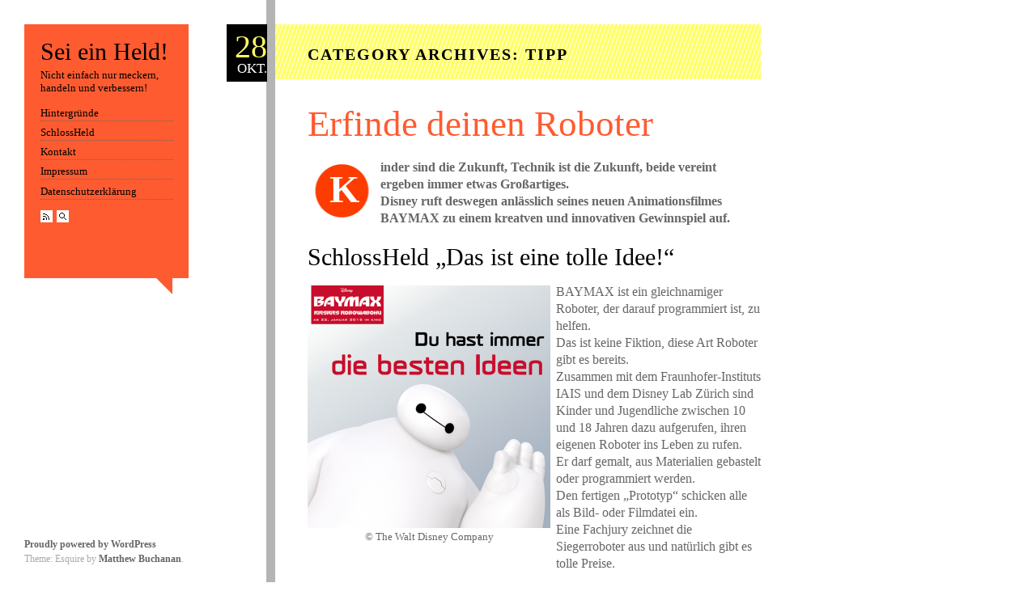

--- FILE ---
content_type: text/html; charset=UTF-8
request_url: https://blog.schlossheld.de/category/tipp/
body_size: 7862
content:
<!DOCTYPE html>
<!--[if IE 6]>
<html id="ie6" lang="de">
<![endif]-->
<!--[if IE 7]>
<html id="ie7" lang="de">
<![endif]-->
<!--[if IE 8]>
<html id="ie8" lang="de">
<![endif]-->
<!--[if IE 9]>
<html id="ie9" lang="de">
<![endif]-->
<!--[if !(IE 6) | !(IE 7) | !(IE 8) | !(IE 9) ]><!-->
<html lang="de">
<!--<![endif]-->
<head>
	<meta charset="UTF-8" />
	<meta name="viewport" content="width=device-width" />
	<title>Tipp Archive - Sei ein Held!</title>
	<link rel="profile" href="http://gmpg.org/xfn/11" />
	<link rel="pingback" href="https://blog.schlossheld.de/xmlrpc.php" />
	<meta name='robots' content='index, follow, max-image-preview:large, max-snippet:-1, max-video-preview:-1' />

	<!-- This site is optimized with the Yoast SEO plugin v26.8 - https://yoast.com/product/yoast-seo-wordpress/ -->
	<link rel="canonical" href="https://blog.schlossheld.de/category/tipp/" />
	<meta property="og:locale" content="de_DE" />
	<meta property="og:type" content="article" />
	<meta property="og:title" content="Tipp Archive - Sei ein Held!" />
	<meta property="og:url" content="https://blog.schlossheld.de/category/tipp/" />
	<meta property="og:site_name" content="Sei ein Held!" />
	<script type="application/ld+json" class="yoast-schema-graph">{"@context":"https://schema.org","@graph":[{"@type":"CollectionPage","@id":"https://blog.schlossheld.de/category/tipp/","url":"https://blog.schlossheld.de/category/tipp/","name":"Tipp Archive - Sei ein Held!","isPartOf":{"@id":"https://blog.schlossheld.de/#website"},"primaryImageOfPage":{"@id":"https://blog.schlossheld.de/category/tipp/#primaryimage"},"image":{"@id":"https://blog.schlossheld.de/category/tipp/#primaryimage"},"thumbnailUrl":"https://blog.schlossheld.de/wp-content/uploads/2014/10/baymax-disney-gwinnspiel-schlossheld.png","breadcrumb":{"@id":"https://blog.schlossheld.de/category/tipp/#breadcrumb"},"inLanguage":"de"},{"@type":"ImageObject","inLanguage":"de","@id":"https://blog.schlossheld.de/category/tipp/#primaryimage","url":"https://blog.schlossheld.de/wp-content/uploads/2014/10/baymax-disney-gwinnspiel-schlossheld.png","contentUrl":"https://blog.schlossheld.de/wp-content/uploads/2014/10/baymax-disney-gwinnspiel-schlossheld.png","width":720,"height":720},{"@type":"BreadcrumbList","@id":"https://blog.schlossheld.de/category/tipp/#breadcrumb","itemListElement":[{"@type":"ListItem","position":1,"name":"Home","item":"https://blog.schlossheld.de/"},{"@type":"ListItem","position":2,"name":"Tipp"}]},{"@type":"WebSite","@id":"https://blog.schlossheld.de/#website","url":"https://blog.schlossheld.de/","name":"Schlossheld","description":"Nicht einfach nur meckern, handeln und verbessern!","potentialAction":[{"@type":"SearchAction","target":{"@type":"EntryPoint","urlTemplate":"https://blog.schlossheld.de/?s={search_term_string}"},"query-input":{"@type":"PropertyValueSpecification","valueRequired":true,"valueName":"search_term_string"}}],"inLanguage":"de"}]}</script>
	<!-- / Yoast SEO plugin. -->


<link rel="alternate" type="application/rss+xml" title="Sei ein Held! &raquo; Feed" href="https://blog.schlossheld.de/feed/" />
<link rel="alternate" type="application/rss+xml" title="Sei ein Held! &raquo; Kommentar-Feed" href="https://blog.schlossheld.de/comments/feed/" />
<link rel="alternate" type="application/rss+xml" title="Sei ein Held! &raquo; Kategorie-Feed für Tipp" href="https://blog.schlossheld.de/category/tipp/feed/" />
<style id='wp-img-auto-sizes-contain-inline-css' type='text/css'>
img:is([sizes=auto i],[sizes^="auto," i]){contain-intrinsic-size:3000px 1500px}
/*# sourceURL=wp-img-auto-sizes-contain-inline-css */
</style>
<style id='wp-emoji-styles-inline-css' type='text/css'>

	img.wp-smiley, img.emoji {
		display: inline !important;
		border: none !important;
		box-shadow: none !important;
		height: 1em !important;
		width: 1em !important;
		margin: 0 0.07em !important;
		vertical-align: -0.1em !important;
		background: none !important;
		padding: 0 !important;
	}
/*# sourceURL=wp-emoji-styles-inline-css */
</style>
<style id='wp-block-library-inline-css' type='text/css'>
:root{--wp-block-synced-color:#7a00df;--wp-block-synced-color--rgb:122,0,223;--wp-bound-block-color:var(--wp-block-synced-color);--wp-editor-canvas-background:#ddd;--wp-admin-theme-color:#007cba;--wp-admin-theme-color--rgb:0,124,186;--wp-admin-theme-color-darker-10:#006ba1;--wp-admin-theme-color-darker-10--rgb:0,107,160.5;--wp-admin-theme-color-darker-20:#005a87;--wp-admin-theme-color-darker-20--rgb:0,90,135;--wp-admin-border-width-focus:2px}@media (min-resolution:192dpi){:root{--wp-admin-border-width-focus:1.5px}}.wp-element-button{cursor:pointer}:root .has-very-light-gray-background-color{background-color:#eee}:root .has-very-dark-gray-background-color{background-color:#313131}:root .has-very-light-gray-color{color:#eee}:root .has-very-dark-gray-color{color:#313131}:root .has-vivid-green-cyan-to-vivid-cyan-blue-gradient-background{background:linear-gradient(135deg,#00d084,#0693e3)}:root .has-purple-crush-gradient-background{background:linear-gradient(135deg,#34e2e4,#4721fb 50%,#ab1dfe)}:root .has-hazy-dawn-gradient-background{background:linear-gradient(135deg,#faaca8,#dad0ec)}:root .has-subdued-olive-gradient-background{background:linear-gradient(135deg,#fafae1,#67a671)}:root .has-atomic-cream-gradient-background{background:linear-gradient(135deg,#fdd79a,#004a59)}:root .has-nightshade-gradient-background{background:linear-gradient(135deg,#330968,#31cdcf)}:root .has-midnight-gradient-background{background:linear-gradient(135deg,#020381,#2874fc)}:root{--wp--preset--font-size--normal:16px;--wp--preset--font-size--huge:42px}.has-regular-font-size{font-size:1em}.has-larger-font-size{font-size:2.625em}.has-normal-font-size{font-size:var(--wp--preset--font-size--normal)}.has-huge-font-size{font-size:var(--wp--preset--font-size--huge)}.has-text-align-center{text-align:center}.has-text-align-left{text-align:left}.has-text-align-right{text-align:right}.has-fit-text{white-space:nowrap!important}#end-resizable-editor-section{display:none}.aligncenter{clear:both}.items-justified-left{justify-content:flex-start}.items-justified-center{justify-content:center}.items-justified-right{justify-content:flex-end}.items-justified-space-between{justify-content:space-between}.screen-reader-text{border:0;clip-path:inset(50%);height:1px;margin:-1px;overflow:hidden;padding:0;position:absolute;width:1px;word-wrap:normal!important}.screen-reader-text:focus{background-color:#ddd;clip-path:none;color:#444;display:block;font-size:1em;height:auto;left:5px;line-height:normal;padding:15px 23px 14px;text-decoration:none;top:5px;width:auto;z-index:100000}html :where(.has-border-color){border-style:solid}html :where([style*=border-top-color]){border-top-style:solid}html :where([style*=border-right-color]){border-right-style:solid}html :where([style*=border-bottom-color]){border-bottom-style:solid}html :where([style*=border-left-color]){border-left-style:solid}html :where([style*=border-width]){border-style:solid}html :where([style*=border-top-width]){border-top-style:solid}html :where([style*=border-right-width]){border-right-style:solid}html :where([style*=border-bottom-width]){border-bottom-style:solid}html :where([style*=border-left-width]){border-left-style:solid}html :where(img[class*=wp-image-]){height:auto;max-width:100%}:where(figure){margin:0 0 1em}html :where(.is-position-sticky){--wp-admin--admin-bar--position-offset:var(--wp-admin--admin-bar--height,0px)}@media screen and (max-width:600px){html :where(.is-position-sticky){--wp-admin--admin-bar--position-offset:0px}}

/*# sourceURL=wp-block-library-inline-css */
</style><style id='global-styles-inline-css' type='text/css'>
:root{--wp--preset--aspect-ratio--square: 1;--wp--preset--aspect-ratio--4-3: 4/3;--wp--preset--aspect-ratio--3-4: 3/4;--wp--preset--aspect-ratio--3-2: 3/2;--wp--preset--aspect-ratio--2-3: 2/3;--wp--preset--aspect-ratio--16-9: 16/9;--wp--preset--aspect-ratio--9-16: 9/16;--wp--preset--color--black: #000000;--wp--preset--color--cyan-bluish-gray: #abb8c3;--wp--preset--color--white: #ffffff;--wp--preset--color--pale-pink: #f78da7;--wp--preset--color--vivid-red: #cf2e2e;--wp--preset--color--luminous-vivid-orange: #ff6900;--wp--preset--color--luminous-vivid-amber: #fcb900;--wp--preset--color--light-green-cyan: #7bdcb5;--wp--preset--color--vivid-green-cyan: #00d084;--wp--preset--color--pale-cyan-blue: #8ed1fc;--wp--preset--color--vivid-cyan-blue: #0693e3;--wp--preset--color--vivid-purple: #9b51e0;--wp--preset--gradient--vivid-cyan-blue-to-vivid-purple: linear-gradient(135deg,rgb(6,147,227) 0%,rgb(155,81,224) 100%);--wp--preset--gradient--light-green-cyan-to-vivid-green-cyan: linear-gradient(135deg,rgb(122,220,180) 0%,rgb(0,208,130) 100%);--wp--preset--gradient--luminous-vivid-amber-to-luminous-vivid-orange: linear-gradient(135deg,rgb(252,185,0) 0%,rgb(255,105,0) 100%);--wp--preset--gradient--luminous-vivid-orange-to-vivid-red: linear-gradient(135deg,rgb(255,105,0) 0%,rgb(207,46,46) 100%);--wp--preset--gradient--very-light-gray-to-cyan-bluish-gray: linear-gradient(135deg,rgb(238,238,238) 0%,rgb(169,184,195) 100%);--wp--preset--gradient--cool-to-warm-spectrum: linear-gradient(135deg,rgb(74,234,220) 0%,rgb(151,120,209) 20%,rgb(207,42,186) 40%,rgb(238,44,130) 60%,rgb(251,105,98) 80%,rgb(254,248,76) 100%);--wp--preset--gradient--blush-light-purple: linear-gradient(135deg,rgb(255,206,236) 0%,rgb(152,150,240) 100%);--wp--preset--gradient--blush-bordeaux: linear-gradient(135deg,rgb(254,205,165) 0%,rgb(254,45,45) 50%,rgb(107,0,62) 100%);--wp--preset--gradient--luminous-dusk: linear-gradient(135deg,rgb(255,203,112) 0%,rgb(199,81,192) 50%,rgb(65,88,208) 100%);--wp--preset--gradient--pale-ocean: linear-gradient(135deg,rgb(255,245,203) 0%,rgb(182,227,212) 50%,rgb(51,167,181) 100%);--wp--preset--gradient--electric-grass: linear-gradient(135deg,rgb(202,248,128) 0%,rgb(113,206,126) 100%);--wp--preset--gradient--midnight: linear-gradient(135deg,rgb(2,3,129) 0%,rgb(40,116,252) 100%);--wp--preset--font-size--small: 13px;--wp--preset--font-size--medium: 20px;--wp--preset--font-size--large: 36px;--wp--preset--font-size--x-large: 42px;--wp--preset--spacing--20: 0.44rem;--wp--preset--spacing--30: 0.67rem;--wp--preset--spacing--40: 1rem;--wp--preset--spacing--50: 1.5rem;--wp--preset--spacing--60: 2.25rem;--wp--preset--spacing--70: 3.38rem;--wp--preset--spacing--80: 5.06rem;--wp--preset--shadow--natural: 6px 6px 9px rgba(0, 0, 0, 0.2);--wp--preset--shadow--deep: 12px 12px 50px rgba(0, 0, 0, 0.4);--wp--preset--shadow--sharp: 6px 6px 0px rgba(0, 0, 0, 0.2);--wp--preset--shadow--outlined: 6px 6px 0px -3px rgb(255, 255, 255), 6px 6px rgb(0, 0, 0);--wp--preset--shadow--crisp: 6px 6px 0px rgb(0, 0, 0);}:where(.is-layout-flex){gap: 0.5em;}:where(.is-layout-grid){gap: 0.5em;}body .is-layout-flex{display: flex;}.is-layout-flex{flex-wrap: wrap;align-items: center;}.is-layout-flex > :is(*, div){margin: 0;}body .is-layout-grid{display: grid;}.is-layout-grid > :is(*, div){margin: 0;}:where(.wp-block-columns.is-layout-flex){gap: 2em;}:where(.wp-block-columns.is-layout-grid){gap: 2em;}:where(.wp-block-post-template.is-layout-flex){gap: 1.25em;}:where(.wp-block-post-template.is-layout-grid){gap: 1.25em;}.has-black-color{color: var(--wp--preset--color--black) !important;}.has-cyan-bluish-gray-color{color: var(--wp--preset--color--cyan-bluish-gray) !important;}.has-white-color{color: var(--wp--preset--color--white) !important;}.has-pale-pink-color{color: var(--wp--preset--color--pale-pink) !important;}.has-vivid-red-color{color: var(--wp--preset--color--vivid-red) !important;}.has-luminous-vivid-orange-color{color: var(--wp--preset--color--luminous-vivid-orange) !important;}.has-luminous-vivid-amber-color{color: var(--wp--preset--color--luminous-vivid-amber) !important;}.has-light-green-cyan-color{color: var(--wp--preset--color--light-green-cyan) !important;}.has-vivid-green-cyan-color{color: var(--wp--preset--color--vivid-green-cyan) !important;}.has-pale-cyan-blue-color{color: var(--wp--preset--color--pale-cyan-blue) !important;}.has-vivid-cyan-blue-color{color: var(--wp--preset--color--vivid-cyan-blue) !important;}.has-vivid-purple-color{color: var(--wp--preset--color--vivid-purple) !important;}.has-black-background-color{background-color: var(--wp--preset--color--black) !important;}.has-cyan-bluish-gray-background-color{background-color: var(--wp--preset--color--cyan-bluish-gray) !important;}.has-white-background-color{background-color: var(--wp--preset--color--white) !important;}.has-pale-pink-background-color{background-color: var(--wp--preset--color--pale-pink) !important;}.has-vivid-red-background-color{background-color: var(--wp--preset--color--vivid-red) !important;}.has-luminous-vivid-orange-background-color{background-color: var(--wp--preset--color--luminous-vivid-orange) !important;}.has-luminous-vivid-amber-background-color{background-color: var(--wp--preset--color--luminous-vivid-amber) !important;}.has-light-green-cyan-background-color{background-color: var(--wp--preset--color--light-green-cyan) !important;}.has-vivid-green-cyan-background-color{background-color: var(--wp--preset--color--vivid-green-cyan) !important;}.has-pale-cyan-blue-background-color{background-color: var(--wp--preset--color--pale-cyan-blue) !important;}.has-vivid-cyan-blue-background-color{background-color: var(--wp--preset--color--vivid-cyan-blue) !important;}.has-vivid-purple-background-color{background-color: var(--wp--preset--color--vivid-purple) !important;}.has-black-border-color{border-color: var(--wp--preset--color--black) !important;}.has-cyan-bluish-gray-border-color{border-color: var(--wp--preset--color--cyan-bluish-gray) !important;}.has-white-border-color{border-color: var(--wp--preset--color--white) !important;}.has-pale-pink-border-color{border-color: var(--wp--preset--color--pale-pink) !important;}.has-vivid-red-border-color{border-color: var(--wp--preset--color--vivid-red) !important;}.has-luminous-vivid-orange-border-color{border-color: var(--wp--preset--color--luminous-vivid-orange) !important;}.has-luminous-vivid-amber-border-color{border-color: var(--wp--preset--color--luminous-vivid-amber) !important;}.has-light-green-cyan-border-color{border-color: var(--wp--preset--color--light-green-cyan) !important;}.has-vivid-green-cyan-border-color{border-color: var(--wp--preset--color--vivid-green-cyan) !important;}.has-pale-cyan-blue-border-color{border-color: var(--wp--preset--color--pale-cyan-blue) !important;}.has-vivid-cyan-blue-border-color{border-color: var(--wp--preset--color--vivid-cyan-blue) !important;}.has-vivid-purple-border-color{border-color: var(--wp--preset--color--vivid-purple) !important;}.has-vivid-cyan-blue-to-vivid-purple-gradient-background{background: var(--wp--preset--gradient--vivid-cyan-blue-to-vivid-purple) !important;}.has-light-green-cyan-to-vivid-green-cyan-gradient-background{background: var(--wp--preset--gradient--light-green-cyan-to-vivid-green-cyan) !important;}.has-luminous-vivid-amber-to-luminous-vivid-orange-gradient-background{background: var(--wp--preset--gradient--luminous-vivid-amber-to-luminous-vivid-orange) !important;}.has-luminous-vivid-orange-to-vivid-red-gradient-background{background: var(--wp--preset--gradient--luminous-vivid-orange-to-vivid-red) !important;}.has-very-light-gray-to-cyan-bluish-gray-gradient-background{background: var(--wp--preset--gradient--very-light-gray-to-cyan-bluish-gray) !important;}.has-cool-to-warm-spectrum-gradient-background{background: var(--wp--preset--gradient--cool-to-warm-spectrum) !important;}.has-blush-light-purple-gradient-background{background: var(--wp--preset--gradient--blush-light-purple) !important;}.has-blush-bordeaux-gradient-background{background: var(--wp--preset--gradient--blush-bordeaux) !important;}.has-luminous-dusk-gradient-background{background: var(--wp--preset--gradient--luminous-dusk) !important;}.has-pale-ocean-gradient-background{background: var(--wp--preset--gradient--pale-ocean) !important;}.has-electric-grass-gradient-background{background: var(--wp--preset--gradient--electric-grass) !important;}.has-midnight-gradient-background{background: var(--wp--preset--gradient--midnight) !important;}.has-small-font-size{font-size: var(--wp--preset--font-size--small) !important;}.has-medium-font-size{font-size: var(--wp--preset--font-size--medium) !important;}.has-large-font-size{font-size: var(--wp--preset--font-size--large) !important;}.has-x-large-font-size{font-size: var(--wp--preset--font-size--x-large) !important;}
/*# sourceURL=global-styles-inline-css */
</style>

<style id='classic-theme-styles-inline-css' type='text/css'>
/*! This file is auto-generated */
.wp-block-button__link{color:#fff;background-color:#32373c;border-radius:9999px;box-shadow:none;text-decoration:none;padding:calc(.667em + 2px) calc(1.333em + 2px);font-size:1.125em}.wp-block-file__button{background:#32373c;color:#fff;text-decoration:none}
/*# sourceURL=/wp-includes/css/classic-themes.min.css */
</style>
<link rel='stylesheet' id='esquire-css' href='https://blog.schlossheld.de/wp-content/themes/esquire/style.css?ver=6.9' type='text/css' media='all' />
<script type="text/javascript" src="https://blog.schlossheld.de/wp-includes/js/jquery/jquery.min.js?ver=3.7.1" id="jquery-core-js"></script>
<script type="text/javascript" src="https://blog.schlossheld.de/wp-includes/js/jquery/jquery-migrate.min.js?ver=3.4.1" id="jquery-migrate-js"></script>
<script type="text/javascript" src="https://blog.schlossheld.de/wp-content/themes/esquire/js/esquire.js?ver=2011-07-29" id="esquire-js"></script>
<link rel="https://api.w.org/" href="https://blog.schlossheld.de/wp-json/" /><link rel="alternate" title="JSON" type="application/json" href="https://blog.schlossheld.de/wp-json/wp/v2/categories/15" /><link rel="EditURI" type="application/rsd+xml" title="RSD" href="https://blog.schlossheld.de/xmlrpc.php?rsd" />
<meta name="generator" content="WordPress 6.9" />
</head>
<body class="archive category category-tipp category-15 wp-theme-esquire">
	<div id="sidebar">
		<h1><a href="https://blog.schlossheld.de/" title="Sei ein Held!" rel="home">Sei ein Held!</a></h1>
		<p class="desc">
		    Nicht einfach nur meckern, handeln und verbessern!		</p>
				<div id="access" role="navigation" class="desc">
			<div class="skip-link assistive-text"><a href="#content" title="Skip to content">Skip to content</a></div>

			<div class="menu-seitenmenue-container"><ul id="menu-seitenmenue" class="menu"><li id="menu-item-8" class="menu-item menu-item-type-post_type menu-item-object-page menu-item-8"><a href="https://blog.schlossheld.de/ueber-schlossheld/">Hintergründe</a></li>
<li id="menu-item-185" class="menu-item menu-item-type-custom menu-item-object-custom menu-item-185"><a href="http://schlossheld.de/Schluesseldienste.html">SchlossHeld</a></li>
<li id="menu-item-14" class="menu-item menu-item-type-post_type menu-item-object-page menu-item-14"><a href="https://blog.schlossheld.de/kontakt/">Kontakt</a></li>
<li id="menu-item-17" class="menu-item menu-item-type-post_type menu-item-object-page menu-item-17"><a href="https://blog.schlossheld.de/impressum/">Impressum</a></li>
<li id="menu-item-569" class="menu-item menu-item-type-post_type menu-item-object-page menu-item-569"><a href="https://blog.schlossheld.de/datenschutzerklaerung/">Datenschutzerklärung</a></li>
</ul></div>		</div><!-- #access -->
				<div class="bar">
			<p class="buttons">
				<a href="https://blog.schlossheld.de/feed/" class="button feed" title="RSS">RSS Feed</a>
				<a href="#search" id="showsearch" class="button search" title="Search">Search</a>
				<span id="buttontext">&nbsp;</span>
			</p>
				<form method="get" id="search" action="https://blog.schlossheld.de/">
		<input type="text" class="field" name="s" id="searchfield" placeholder="Search" />
		<input type="image" src="https://blog.schlossheld.de/wp-content/themes/esquire/img/icon-search.png" class="formbutton" id="searchgo" />
	</form>
		</div>

	</div>
	<div id="header">
		<h2>
			Category Archives: <span>Tipp</span>		</h2>
	</div>

	<div id="posts">
		
						
				
<div class="post-356 post type-post status-publish format-standard has-post-thumbnail hentry category-tipp">
		<div class="datebox">
		<a href="https://blog.schlossheld.de/erfinde-und-gestalte-deinen-roboter/" rel="bookmark">
			<p class="day">28</p>
			<p class="month">Okt.</p>
		</a>
	</div>
	
	<div class="postbody text">
		<h1 class="entry-title"><a href="https://blog.schlossheld.de/erfinde-und-gestalte-deinen-roboter/" title="Permalink to Erfinde deinen Roboter" rel="bookmark">Erfinde deinen Roboter</a></h1>
		<div class="content">
			<p><strong>Kinder sind die Zukunft, Technik ist die Zukunft, beide vereint ergeben immer etwas Großartiges.</strong><br />
<strong>Disney ruft deswegen anlässlich seines neuen Animationsfilmes BAYMAX zu einem kreatven und innovativen Gewinnspiel auf.</strong></p>
<h2>SchlossHeld &#8222;Das ist eine tolle Idee!&#8220;</h2>
<div id="attachment_357" style="width: 310px" class="wp-caption alignleft"><img fetchpriority="high" decoding="async" aria-describedby="caption-attachment-357" class="wp-image-357 size-medium" src="http://startnext.schlossheld.de/wp-content/uploads/2014/10/baymax-disney-gwinnspiel-schlossheld-300x300.png" alt="baymax-disney-gwinnspiel-schlossheld" width="300" height="300" srcset="https://blog.schlossheld.de/wp-content/uploads/2014/10/baymax-disney-gwinnspiel-schlossheld-300x300.png 300w, https://blog.schlossheld.de/wp-content/uploads/2014/10/baymax-disney-gwinnspiel-schlossheld-150x150.png 150w, https://blog.schlossheld.de/wp-content/uploads/2014/10/baymax-disney-gwinnspiel-schlossheld-207x207.png 207w, https://blog.schlossheld.de/wp-content/uploads/2014/10/baymax-disney-gwinnspiel-schlossheld.png 720w" sizes="(max-width: 300px) 100vw, 300px" /><p id="caption-attachment-357" class="wp-caption-text">© The Walt Disney Company</p></div>
<p>BAYMAX ist ein gleichnamiger Roboter, der darauf programmiert ist, zu helfen.<br />
Das ist keine Fiktion, diese Art Roboter gibt es bereits.<br />
Zusammen mit dem Fraunhofer-Instituts IAIS und dem Disney Lab Zürich sind Kinder und Jugendliche zwischen 10 und 18 Jahren dazu aufgerufen, ihren eigenen Roboter ins Leben zu rufen.<br />
Er darf gemalt, aus Materialien gebastelt oder programmiert werden.<br />
Den fertigen &#8222;Prototyp&#8220; schicken alle als Bild- oder Filmdatei ein.<br />
Eine Fachjury zeichnet die Siegerroboter aus und natürlich gibt es tolle Preise.</p>
<p><span style="color: #ff6600;"><strong><a style="color: #ff6600;" title="Disney Baymax Gewinnspiel" href="http://www.disney.de/baymax/gewinnspiel/" target="_blank">Mehr dazu bei Disney</a></strong></span></p>
					</div>

		
		<div class="meta bar">
			

			<div class="tagbar">
								<p class="tags cats"><a href="https://blog.schlossheld.de/category/tipp/" rel="category tag">Tipp</a></p>
											</div><!-- .tagbar -->
		</div><!-- .meta .bar -->
	</div><!-- .postbody .text -->
</div><!-- .post -->
			
				
<div class="post-350 post type-post status-publish format-aside hentry category-tipp post_format-post-format-aside">
		<div class="datebox">
		<a href="https://blog.schlossheld.de/noch-ein-tipp/" rel="bookmark">
			<p class="day">26</p>
			<p class="month">Okt.</p>
		</a>
	</div>
	
	<div class="postbody text">
		<h1 class="entry-title"><a href="https://blog.schlossheld.de/noch-ein-tipp/" title="Permalink to Noch ein Tipp" rel="bookmark">Noch ein Tipp</a></h1>
		<div class="content">
			<h2><span style="color: #ff6600;"><strong>Sicherheit für die eigenen vier Wände</strong></span></h2>
<p><strong>Es gibt auch informative Brochüren zum Thema Sicherheit zu Hause, speziell die von der VdS (Verband der Sachversicherer bzw. Verband der Schadenversicherer e.V.) in Zusammenarbeit mit der Polizei. </strong><br />
<strong>Den einen oder anderen Tipp findet ihr vielleicht so hilfreich, dass ihr ihn gleich umsetzen wollt.</strong></p>
<p><a title="Sicher in den eigen vier Wänden" href="http://www.baunetzwissen.de/standardartikel/Sicherheitstechnik-Sicherheit-in-den-eigenen-vier-Waenden_1494607.html" target="_blank">Hier gibt&#8217;s die Tipps</a></p>
					</div>

		
		<div class="meta bar">
			

			<div class="tagbar">
								<p class="tags cats"><a href="https://blog.schlossheld.de/category/tipp/" rel="category tag">Tipp</a></p>
											</div><!-- .tagbar -->
		</div><!-- .meta .bar -->
	</div><!-- .postbody .text -->
</div><!-- .post -->
			
			</div><!-- #posts -->

				<div id="widgets" class="widget-area postbody">
			
		<aside id="recent-posts-2" class="widget widget_recent_entries">
		<h3 class="widget-title">Artikel</h3>
		<ul>
											<li>
					<a href="https://blog.schlossheld.de/schluesseldienst-studie/">Schlüsseldienst Studie</a>
									</li>
											<li>
					<a href="https://blog.schlossheld.de/fahrradschloss-axa-victory/">Fahrradschloss Axa Victory</a>
									</li>
											<li>
					<a href="https://blog.schlossheld.de/finde-deinen-flow-mit-lucozade-energy/">Finde deinen Flow mit Lucozade Energy</a>
									</li>
					</ul>

		</aside><aside id="categories-2" class="widget widget_categories"><h3 class="widget-title">Themen</h3>
			<ul>
					<li class="cat-item cat-item-16"><a href="https://blog.schlossheld.de/category/film/">Film</a> (2)
</li>
	<li class="cat-item cat-item-17"><a href="https://blog.schlossheld.de/category/gesellschaft/">Gesellschaft</a> (7)
</li>
	<li class="cat-item cat-item-14"><a href="https://blog.schlossheld.de/category/handwerk/">Handwerk</a> (2)
</li>
	<li class="cat-item cat-item-10"><a href="https://blog.schlossheld.de/category/helden/">Helden</a> (2)
</li>
	<li class="cat-item cat-item-8"><a href="https://blog.schlossheld.de/category/literatur/">Literatur</a> (1)
</li>
	<li class="cat-item cat-item-12"><a href="https://blog.schlossheld.de/category/natur/">Natur</a> (2)
</li>
	<li class="cat-item cat-item-18"><a href="https://blog.schlossheld.de/category/schloesser/">Schlösser</a> (4)
</li>
	<li class="cat-item cat-item-7"><a href="https://blog.schlossheld.de/category/schloesser-der-welt/">Schlösser der Welt</a> (3)
</li>
	<li class="cat-item cat-item-1"><a href="https://blog.schlossheld.de/category/schlossheld-hintergrund/">SchlossHeld Hintergrund</a> (4)
</li>
	<li class="cat-item cat-item-9"><a href="https://blog.schlossheld.de/category/startnext/">Startnext</a> (12)
</li>
	<li class="cat-item cat-item-11"><a href="https://blog.schlossheld.de/category/technik/">Technik</a> (5)
</li>
	<li class="cat-item cat-item-15 current-cat"><a aria-current="page" href="https://blog.schlossheld.de/category/tipp/">Tipp</a> (2)
</li>
	<li class="cat-item cat-item-13"><a href="https://blog.schlossheld.de/category/video/">Video</a> (4)
</li>
			</ul>

			</aside>		</div><!-- #widgets .widget-area -->
		
		<div id="footer">
							<p>
														</p>

					</div>
	</div>

	<div id="credit">
		<p><strong><a href="http://wordpress.org/" rel="generator">Proudly powered by WordPress</a></strong><span class="sep"> <br /> </span>Theme: Esquire by <strong><a href="http://matthewbuchanan.name/post/87541244/esquire-theme-for-tumblr" rel="designer">Matthew Buchanan</a></strong>.</p>
	</div>

	<script type="speculationrules">
{"prefetch":[{"source":"document","where":{"and":[{"href_matches":"/*"},{"not":{"href_matches":["/wp-*.php","/wp-admin/*","/wp-content/uploads/*","/wp-content/*","/wp-content/plugins/*","/wp-content/themes/esquire/*","/*\\?(.+)"]}},{"not":{"selector_matches":"a[rel~=\"nofollow\"]"}},{"not":{"selector_matches":".no-prefetch, .no-prefetch a"}}]},"eagerness":"conservative"}]}
</script>
<script id="wp-emoji-settings" type="application/json">
{"baseUrl":"https://s.w.org/images/core/emoji/17.0.2/72x72/","ext":".png","svgUrl":"https://s.w.org/images/core/emoji/17.0.2/svg/","svgExt":".svg","source":{"concatemoji":"https://blog.schlossheld.de/wp-includes/js/wp-emoji-release.min.js?ver=6.9"}}
</script>
<script type="module">
/* <![CDATA[ */
/*! This file is auto-generated */
const a=JSON.parse(document.getElementById("wp-emoji-settings").textContent),o=(window._wpemojiSettings=a,"wpEmojiSettingsSupports"),s=["flag","emoji"];function i(e){try{var t={supportTests:e,timestamp:(new Date).valueOf()};sessionStorage.setItem(o,JSON.stringify(t))}catch(e){}}function c(e,t,n){e.clearRect(0,0,e.canvas.width,e.canvas.height),e.fillText(t,0,0);t=new Uint32Array(e.getImageData(0,0,e.canvas.width,e.canvas.height).data);e.clearRect(0,0,e.canvas.width,e.canvas.height),e.fillText(n,0,0);const a=new Uint32Array(e.getImageData(0,0,e.canvas.width,e.canvas.height).data);return t.every((e,t)=>e===a[t])}function p(e,t){e.clearRect(0,0,e.canvas.width,e.canvas.height),e.fillText(t,0,0);var n=e.getImageData(16,16,1,1);for(let e=0;e<n.data.length;e++)if(0!==n.data[e])return!1;return!0}function u(e,t,n,a){switch(t){case"flag":return n(e,"\ud83c\udff3\ufe0f\u200d\u26a7\ufe0f","\ud83c\udff3\ufe0f\u200b\u26a7\ufe0f")?!1:!n(e,"\ud83c\udde8\ud83c\uddf6","\ud83c\udde8\u200b\ud83c\uddf6")&&!n(e,"\ud83c\udff4\udb40\udc67\udb40\udc62\udb40\udc65\udb40\udc6e\udb40\udc67\udb40\udc7f","\ud83c\udff4\u200b\udb40\udc67\u200b\udb40\udc62\u200b\udb40\udc65\u200b\udb40\udc6e\u200b\udb40\udc67\u200b\udb40\udc7f");case"emoji":return!a(e,"\ud83e\u1fac8")}return!1}function f(e,t,n,a){let r;const o=(r="undefined"!=typeof WorkerGlobalScope&&self instanceof WorkerGlobalScope?new OffscreenCanvas(300,150):document.createElement("canvas")).getContext("2d",{willReadFrequently:!0}),s=(o.textBaseline="top",o.font="600 32px Arial",{});return e.forEach(e=>{s[e]=t(o,e,n,a)}),s}function r(e){var t=document.createElement("script");t.src=e,t.defer=!0,document.head.appendChild(t)}a.supports={everything:!0,everythingExceptFlag:!0},new Promise(t=>{let n=function(){try{var e=JSON.parse(sessionStorage.getItem(o));if("object"==typeof e&&"number"==typeof e.timestamp&&(new Date).valueOf()<e.timestamp+604800&&"object"==typeof e.supportTests)return e.supportTests}catch(e){}return null}();if(!n){if("undefined"!=typeof Worker&&"undefined"!=typeof OffscreenCanvas&&"undefined"!=typeof URL&&URL.createObjectURL&&"undefined"!=typeof Blob)try{var e="postMessage("+f.toString()+"("+[JSON.stringify(s),u.toString(),c.toString(),p.toString()].join(",")+"));",a=new Blob([e],{type:"text/javascript"});const r=new Worker(URL.createObjectURL(a),{name:"wpTestEmojiSupports"});return void(r.onmessage=e=>{i(n=e.data),r.terminate(),t(n)})}catch(e){}i(n=f(s,u,c,p))}t(n)}).then(e=>{for(const n in e)a.supports[n]=e[n],a.supports.everything=a.supports.everything&&a.supports[n],"flag"!==n&&(a.supports.everythingExceptFlag=a.supports.everythingExceptFlag&&a.supports[n]);var t;a.supports.everythingExceptFlag=a.supports.everythingExceptFlag&&!a.supports.flag,a.supports.everything||((t=a.source||{}).concatemoji?r(t.concatemoji):t.wpemoji&&t.twemoji&&(r(t.twemoji),r(t.wpemoji)))});
//# sourceURL=https://blog.schlossheld.de/wp-includes/js/wp-emoji-loader.min.js
/* ]]> */
</script>

</body>
</html>